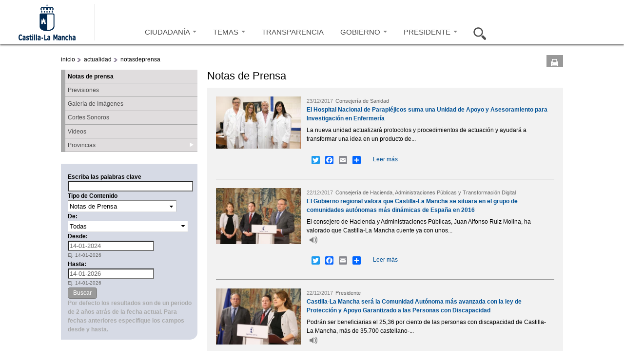

--- FILE ---
content_type: text/css
request_url: https://www.castillalamancha.es/sites/all/themes/jccm3/scroll/css/website.css?t1l88m
body_size: 1820
content:
/* Tiny Scrollbar */
#scrollbar1, #scrollbar2 { width:100%; margin-top:0.5em; border:solid 1px #b3b3b3; background-color:#f2f2f2;
	-moz-border-radius: 5px; /*Firefox*/
 	-webkit-border-radius: 5px; /*Safari and Chrome*/
 	border-radius: 5px; /*IE9*/
}
#scrollbar1 .viewport, 
#scrollbar2 .viewport { width:90%; height: 15em; overflow: hidden; position: relative; margin:0.5em 0 0.5em 0.5em;}
#scrollbar1 .overview, 
#scrollbar2 .overview { list-style: none; position: absolute; left: 0; top: 0; padding: 0; margin: 0; }
#scrollbar1 .scrollbar, 
#scrollbar2 .scrollbar{ background: transparent /*url(../images/bg-scrollbar-track-y.png)*/ no-repeat 0 0; position: relative; background-position: 0 0; float: right; width: 15px; }
/*#scrollbar1 .track { background: transparent url(../images/bg-scrollbar-trackend-y.png) no-repeat 0 100%; height: 100%; width:13px; position: relative; padding: 0 1px; }*/
#scrollbar1 .thumb, #scrollbar2 .thumb { background: transparent url(../images/bg-scrollbar-thumb-y.png) no-repeat 50% 100%; height: 20px; width: 25px; cursor: pointer; overflow: hidden; position: absolute; top: 0; left: -5px; margin-top:0.5em;}
#scrollbar1 .thumb:hover, #scrollbar2 .thumb:hover { background: transparent url(../images/bg-scrollbar-thumb-y_hover.png) no-repeat 50% 100%; height: 20px; width: 25px; cursor: pointer; overflow: hidden; position: absolute; top: 0; left: -5px; }
/*#scrollbar1 .thumb .end { background: transparent url(../images/bg-scrollbar-thumb-y.png) no-repeat 50% 0; overflow: hidden; height: 5px; width: 25px; }*/
#scrollbar1 .disable, #scrollbar2 .disable { display: none; }